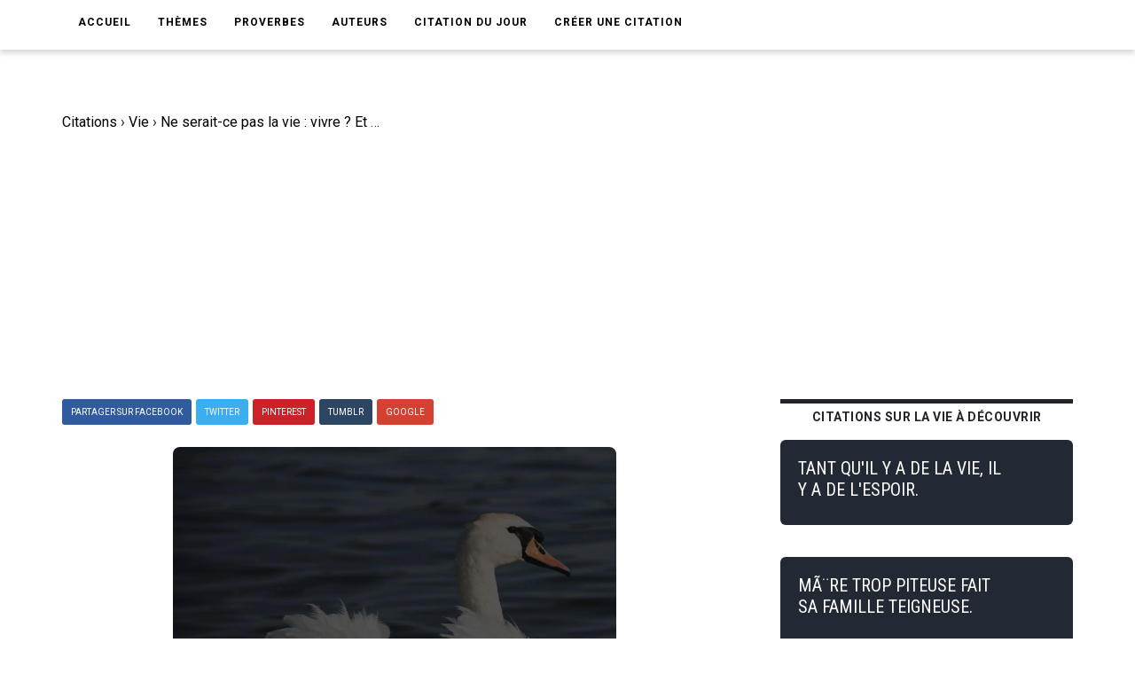

--- FILE ---
content_type: text/html; charset=UTF-8
request_url: https://www.ma-citation.com/citation/vie/serait-ce-vivre-tout-simplement-31672.html
body_size: 5662
content:
<!DOCTYPE html>
<html lang="fr">

<head>
	<link rel="canonical" href="https://www.ma-citation.com/citation/vie/serait-ce-vivre-tout-simplement-31672.html" />
	<meta http-equiv="Content-Type" content="text/html; charset=utf-8" />
<meta name="viewport" content="width=device-width, initial-scale=1.0">
<meta http-equiv="X-UA-Compatible" content="IE=edge">
<title>Ne serait-ce pas la vie : vivre ? Et c'est tout. Simplement. | Ma-Citation.com</title>
<meta name="description" content="Ne serait-ce pas la vie : vivre ? Et c'est tout. Simplement. - Citation sur la vie.">
<meta name="keywords" content="">
<meta name="author" content="Ma-Citation.com">
<meta property="og:type" content="website" />
<meta property="og:image" content="https://ma-citation.com/images/citation/serait-ce-vivre-tout-simplement.jpg" />
<meta property="og:image:type" content="image/jpeg" />
<meta property="og:url" content="https://www.ma-citation.com/citation/vie/serait-ce-vivre-tout-simplement-31672.html" />
  <meta property="og:image:width" content="2000" />
  <meta property="og:image:height" content="2000" />
<meta property="og:title" content="Ne serait-ce pas la vie : vivre ? Et c'est tout. Simplement. | Ma-Citation.com" />
<meta property="og:description" content="⚠️➡️ Cliquez-ici pour lire plus de citations" />
<meta property="og:type" content="website" />
<meta property="og:site_name" content="Ma Citation">
<meta property="fb:app_id" content="274007270196230" />

<link rel="apple-touch-icon" sizes="57x57" href="/icon/apple-icon-57x57.png">
<link rel="apple-touch-icon" sizes="60x60" href="/icon/apple-icon-60x60.png">
<link rel="apple-touch-icon" sizes="72x72" href="/icon/apple-icon-72x72.png">
<link rel="apple-touch-icon" sizes="76x76" href="/icon/apple-icon-76x76.png">
<link rel="apple-touch-icon" sizes="114x114" href="/icon/apple-icon-114x114.png">
<link rel="apple-touch-icon" sizes="120x120" href="/icon/apple-icon-120x120.png">
<link rel="apple-touch-icon" sizes="144x144" href="/icon/apple-icon-144x144.png">
<link rel="apple-touch-icon" sizes="152x152" href="/icon/apple-icon-152x152.png">
<link rel="apple-touch-icon" sizes="180x180" href="/icon/apple-icon-180x180.png">
<link rel="icon" type="image/png" sizes="192x192" href="/icon/android-icon-192x192.png">
<link rel="icon" type="image/png" sizes="32x32" href="/icon/favicon-32x32.png">
<link rel="icon" type="image/png" sizes="96x96" href="/icon/favicon-96x96.png">
<link rel="icon" type="image/png" sizes="16x16" href="/icon/favicon-16x16.png">
<link rel="manifest" href="/icon/manifest.json">
<meta name="msapplication-TileColor" content="#ffffff">
<meta name="msapplication-TileImage" content="/icon/ms-icon-144x144.png">
<meta name="theme-color" content="#232934">
<script type='text/javascript' async defer src='https://code.jquery.com/jquery-3.5.1.slim.min.js'></script>
<!-- Global site tag (gtag.js) - Google Analytics -->
<script async src="https://www.googletagmanager.com/gtag/js?id=UA-84070248-15"></script>
<script>
  window.dataLayer = window.dataLayer || [];

  function gtag() {
    dataLayer.push(arguments);
  }
  gtag('js', new Date());

  gtag('config', 'UA-84070248-15');
</script>
<script src="/js/loadPic.js" type="text/javascript" async></script>
<!--ads-->
<script async src="https://pagead2.googlesyndication.com/pagead/js/adsbygoogle.js?client=ca-pub-1085450480878159" crossorigin="anonymous"></script>	<script>function loadCSS(a,d,f,g){var b=window.document.createElement("link");var c=d||window.document.getElementsByTagName("script")[0];var e=window.document.styleSheets;b.rel="stylesheet";b.href=a;b.media="only x";if(g){b.onload=g}c.parentNode.insertBefore(b,c);b.onloadcssdefined=function(h){var k;for(var j=0;j<e.length;j++){if(e[j].href&&e[j].href.indexOf(a)>-1){k=true}}if(k){h()}else{setTimeout(function(){b.onloadcssdefined(h)})}};b.onloadcssdefined(function(){b.media=f||"all"});return b};</script>
<script>loadCSS("/css/style.css");</script>
<script>loadCSS("/css/bootstrap.min.css");</script>
<script>loadCSS("/css/responsive.css");</script>
<script>//loadCSS("/css/color.css");</script>	<script async src="//pagead2.googlesyndication.com/pagead/js/adsbygoogle.js"></script>
<script>
     (adsbygoogle = window.adsbygoogle || []).push({
          google_ad_client: "ca-pub-1085450480878159",
          enable_page_level_ads: true
     });
</script>

	<script type="application/ld+json">
		{
			"@context": "http://schema.org",
			"@type": "MediaObject",
			"name": "Ma-Citation",
			"image": "https://ma-citation.com/images/citation/serait-ce-vivre-tout-simplement.jpg",
			"url": "https://www.ma-citation.com/citation/vie/serait-ce-vivre-tout-simplement-31672.html",
			"sameAs": ["https://www.facebook.com/CitationsEtHumour/", "https://www.instagram.com/citationsetproverbes1/", "https://www.pinterest.fr/citationsetproverbes/"],
			"aggregateRating": {
				"@type": "AggregateRating",
				"ratingValue": "4.5",
				"bestRating": "5",
				"worstRating": "1",
				"ratingCount": "900"
			}
		}
	</script>
</head>

<body>
	<div class="theme-layout">
		<script>
	function setCookie(cname, cvalue, exdays) {
		var d = new Date();
		d.setTime(d.getTime() + (exdays * 24 * 60 * 60 * 1000));
		var expires = "expires=" + d.toUTCString();
		document.cookie = cname + "=" + cvalue + "; " + expires;
	}
</script>
<header>
	<!--<div class="logobar">
				<div class="container">
					<div class="logo"><a href="/" title=""><img src="/images/logo.png" alt="Logo Ma-Citation.com" /></a></div>
					<div class="cats">
						<a href="themesory.html" title=""><span>New</span></a>
						<a href="themesory.html" title=""><i class="ion-android-star-outline"></i></a>
						<a href="themesory.html" title=""><span>Omg</span></a>
						<a href="themesory.html" title=""><i class="ion-android-happy"></i></a>
						<a class="hot" href="themesory2.html" title=""><i class="ion-arrow-graph-up-right"></i></a>
					</div>
				</div>
			</div> Logobar -->
	<div class="menubar">
		<div class="container">
			<nav>
				<ul>
					<li><a href="/" title="">Accueil</a></li>
					<li><a href="#" title="">Thèmes</a>
						<ul>
															<li><a href="/citations/amitia-9/" title="Catégorie AmitiA">AmitiA</a></li>
															<li><a href="/citations/amour-1/" title="Catégorie Amour">Amour</a></li>
															<li><a href="/citations/humour-6/" title="Catégorie Humour">Humour</a></li>
															<li><a href="/citations/liberta-8/" title="Catégorie LibertA">LibertA</a></li>
															<li><a href="/citations/motivation-2/" title="Catégorie Motivation">Motivation</a></li>
															<li><a href="/citations/vie-3/" title="Catégorie Vie">Vie</a></li>
													</ul>
					</li>
					<!--<li><a href="https://www.ma-citation.com/citations/social-10/" title="Réseaux sociaux">Réseaux sociaux</a></li>-->
					<li><a href="/proverbes/" title="Proverbes">Proverbes</a></li>
					<li><a href="/auteurs/" title="Auteurs">Auteurs</a></li>
					<li><a href="/citation-du-jour/" title="Citation du jour">Citation du jour</a></li>
					<li><a href="/creer/" title="Créer une citation" target="_blank">Créer une citation</a></li>
					<!--<li><a href="/t-shirt-citation/" title="T-Shirt Citation">T-Shirt citation</a></li>
							<li><a href="https://www.zazzle.fr/store/macitation" title="Boutique">Boutique</a></li>-->
					<li style="padding: 20px;">
						<div class="fb-like" data-href="https://www.facebook.com/CitationsEtHumour/" data-layout="button_count" data-action="like" data-size="small" data-show-faces="true" data-share="false"></div>
					</li>
				</ul>
			</nav><!-- Navigation -->
		</div>
	</div><!-- Menu Bar -->
</header><!-- Header -->


<div class="responsive-header">
	<div class="logo"><a href="/" title=""><img src="/images/logo.png" alt="Logo Ma-Citation.com" /></a></div>
	<div class="repsonsive-menu">
		<a id="sidemenu-btn" href="#" title="" onclick="document.getElementById('sidemenu').style.display = 'block';"><i class="fas fa-bars"></i></a>
	</div>
	<div class="sidemenu" id="sidemenu">
		<a id="close-menu" href="#" title="" onclick="document.getElementById('sidemenu').style.display = 'none';"><i class="fas fa-times"></i></a>
		<ul>
			<li><a href="/" title="">Accueil</a></li>
			<li><a href="#" title="">Thèmes</a>
				<ul>
											<li><a href="/citations/amitia-9/" title="Catégorie AmitiA">AmitiA</a></li>
											<li><a href="/citations/amour-1/" title="Catégorie Amour">Amour</a></li>
											<li><a href="/citations/humour-6/" title="Catégorie Humour">Humour</a></li>
											<li><a href="/citations/liberta-8/" title="Catégorie LibertA">LibertA</a></li>
											<li><a href="/citations/motivation-2/" title="Catégorie Motivation">Motivation</a></li>
											<li><a href="/citations/vie-3/" title="Catégorie Vie">Vie</a></li>
									</ul>
			</li>
			<li><a href="/proverbes/" title="Proverbes">Proverbes</a></li>
			<li><a href="/auteurs/" title="Auteurs">Auteurs</a></li>
			<li><a href="/citation-du-jour/" title="Citation du Jour">Citation du jour</a></li>
			<li><a href="/creer/" title="Créer une citation" target="_blank">Créer une citation</a></li>
			<!--<li><a href="/t-shirt-personnalise/" title="t-shirt-personnalise">T-Shirt personnalisé</a></li>-->
		</ul>
	</div>
</div><!-- Responsive Header -->		<section>
			<div class="block less-space">
				<div class="container">
					<div class="row">
						<div class="col-md-12">
							<ol itemscope itemtype="https://schema.org/BreadcrumbList" class="breadcrumb1">
								<li class="leftB" itemprop="itemListElement" itemscope itemtype="https://schema.org/ListItem">
									<a itemtype="https://schema.org/Thing" itemprop="item" href="https://www.ma-citation.com">
										<span itemprop="name">Citations</span></a>
									<meta itemprop="position" content="1" />
								</li>
								<div class="chevBread">&nbsp;›&nbsp;</div>
								<li class="leftB" itemprop="itemListElement" itemscope itemtype="https://schema.org/ListItem">
									<a itemtype="https://schema.org/Thing" itemprop="item" href="https://www.ma-citation.com/citations/vie-3/">
										<span itemprop="name">Vie</span></a>
									<meta itemprop="position" content="2" />
								</li>
								<div class="chevBread">&nbsp;›&nbsp;</div>
								<li class="leftB" class="breadcrumb_last" itemprop="itemListElement" itemscope itemtype="https://schema.org/ListItem">
									<a itemtype="https://schema.org/Thing" itemprop="item" href="https://www.ma-citation.com/citation/vie/serait-ce-vivre-tout-simplement-31672.html">
										<span itemprop="name">Ne serait-ce pas la vie : vivre ? Et c'est tout. Simplement.</span></a>
									<meta itemprop="position" content="3" />
								</li>
							</ol>
						</div>
						<div class="col-md-8">
							<div class="single-post">
																<!--<div class="single-post-cat">
									<div class="detailsCit">
										<span class="note5">Note 4.5/5</span>
										<span class="note5">2097 vues</span>
									</div>
								</div> Post Cat -->
																<div class="share">
	<a class="facebook" href="https://www.facebook.com/sharer.php?u=https://www.ma-citation.com/citation/vie/serait-ce-vivre-tout-simplement-31672.html" target="_blank" title="Partager sur Facebook"><span>Partager sur Facebook</span></a>
	<a class="twitter" href="https://twitter.com/share?url=https://www.ma-citation.com/citation/vie/serait-ce-vivre-tout-simplement-31672.html&text=Ne serait-ce pas la vie : vivre ? Et c'est tout. Simplement.&hashtags=citation,vie,frenchquote" target="_blank" title="Partager sur Twitter"><span>Twitter</span></a>
	<a class="whatsapp" href="whatsapp://send?text=https://www.ma-citation.com/citation/vie/serait-ce-vivre-tout-simplement-31672.html" target="_blank" title="Partager sur WhatsApp"><span>WhatsApp</span></a>
	<a class="pinterest" href="http://pinterest.com/pin/create/button/?url=https://www.ma-citation.com/citation/vie/serait-ce-vivre-tout-simplement-31672.html&description=Ne serait-ce pas la vie : vivre ? Et c'est tout. Simplement. | Ma-Citation.com&media=https://www.ma-citation.com/images/citations/square/serait-ce-vivre-tout-simplement.jpg" target="_blank" title="Partager sur Pinterest"><span>Pinterest</span></a>	
	<a class="tumblr" href="http://www.tumblr.com/share/link?url=https://www.ma-citation.com/citation/vie/serait-ce-vivre-tout-simplement-31672.html" target="_blank" title="Partager sur Tumblr"><span>Tumblr</span></a>
	<a class="google-plus" href="#" title=""><span>Google</span></a>
</div><!-- Share -->								<div class="single-image">
									<!--<a href="https://www.facebook.com/sharer.php?u=https://www.ma-citation.com/citation/vie/serait-ce-vivre-tout-simplement-31672.html" target="_blank">-->
									<!--<img class="pc" src="/images/citations/vie/serait-ce-vivre-tout-simplement.jpg" alt="Ma-Citation.com : Ne serait-ce pas la vie : vivre ? Et c'est tout. Simplement." />-->
									<picture class="post-img">
										<source srcset="/images/citation/webp/serait-ce-vivre-tout-simplement.webp" type="image/webp">
										<img id="imgCit" class="citationSquare" src="/images/citation/serait-ce-vivre-tout-simplement.jpg" alt="Ma-Citation.com : Ne serait-ce pas la vie : vivre ? Et c'est tout. Simplement." />
									</picture>
									<!--</a>-->
									<!--<a class="downloadOnPic" id="downloadOnPic" href="/images/citation/serait-ce-vivre-tout-simplement.jpg" download="serait-ce-vivre-tout-simplement.jpg" title="Télécharger la citation"><span class="txtDownloadPic"><i class="fas fa-download"></i> Télécharger la citation</span></a>-->
								</div><!-- Single Image -->
								<div class="downLikes">
									<div class="downDiv">
										<a class="pc" href="/images/citation/serait-ce-vivre-tout-simplement.jpg" download="serait-ce-vivre-tout-simplement.jpg" title="Télécharger la citation"><span class="txtDownload"><i class="fas fa-download"></i> Télécharger</span></a>
										<a class="mob" href="/images/citation/serait-ce-vivre-tout-simplement.jpg" download="serait-ce-vivre-tout-simplement.jpg" title="Télécharger la citation"><span class="txtDownload"><i class="fas fa-download"></i> Télécharger</span></a>
									</div>
									<div class="likeDiv">
										<a rel="nofollow" href="/like.php?id=31672&t=1"><span class="greenTxt"><i class="fas fa-thumbs-up thumbs-up"></i>793</span></a>
										<a rel="nofollow" href="/like.php?id=31672&t=0"><span class="redTxt"><i class="fas fa-thumbs-down thumbs-down"></i>107</span></a>
									</div>
								</div>
								<h1 class="post-title">Ne serait-ce pas la vie : vivre ? Et c'est tout. Simplement.</h1>
								<span>
									Citation <a class="txtUnder" href="/citations/vie-3/" title="Citations sur la vie">sur la vie</a> :
								</span>
								<blockquote>
									<p><strong>Ne serait-ce pas la vie : vivre ? Et c'est tout. Simplement.</strong></p>
								</blockquote>
															<div class="share">
	<a class="facebook" href="https://www.facebook.com/sharer.php?u=https://www.ma-citation.com/citation/vie/serait-ce-vivre-tout-simplement-31672.html" target="_blank" title="Partager sur Facebook"><span>Partager sur Facebook</span></a>
	<a class="twitter" href="https://twitter.com/share?url=https://www.ma-citation.com/citation/vie/serait-ce-vivre-tout-simplement-31672.html&text=Ne serait-ce pas la vie : vivre ? Et c'est tout. Simplement.&hashtags=citation,vie,frenchquote" target="_blank" title="Partager sur Twitter"><span>Twitter</span></a>
	<a class="whatsapp" href="whatsapp://send?text=https://www.ma-citation.com/citation/vie/serait-ce-vivre-tout-simplement-31672.html" target="_blank" title="Partager sur WhatsApp"><span>WhatsApp</span></a>
	<a class="pinterest" href="http://pinterest.com/pin/create/button/?url=https://www.ma-citation.com/citation/vie/serait-ce-vivre-tout-simplement-31672.html&description=Ne serait-ce pas la vie : vivre ? Et c'est tout. Simplement. | Ma-Citation.com&media=https://www.ma-citation.com/images/citations/square/serait-ce-vivre-tout-simplement.jpg" target="_blank" title="Partager sur Pinterest"><span>Pinterest</span></a>	
	<a class="tumblr" href="http://www.tumblr.com/share/link?url=https://www.ma-citation.com/citation/vie/serait-ce-vivre-tout-simplement-31672.html" target="_blank" title="Partager sur Tumblr"><span>Tumblr</span></a>
	<a class="google-plus" href="#" title=""><span>Google</span></a>
</div><!-- Share -->														<!--<div class="tags">
									<strong>Thème</strong>
									<a href="/citations/vie-3/" title="">Vie</a>
								</div> Tags -->
																					</div><!-- Single Post -->
						</div>
						<aside class="col-md-4 sidebar">
				<div class="widget">
			<div class="trending-posts">
				<h2 class="trending-title">Citations sur la vie à découvrir</h2>
									<div class="trending">
						<a href="/citation/vie/tant-vie-espoir-1012.html" title="">
							<div class="divCitTxt">
								<div class="divCitTxth2">
									<h4 class="txtCit">TANT QU'IL Y A DE LA VIE, IL Y A DE L'ESPOIR.</h4>
								</div>
															</div>
						</a>
					</div>

									<div class="trending">
						<a href="/citation/vie/mere-trop-piteuse-fait-famille-41418.html" title="">
							<div class="divCitTxt">
								<div class="divCitTxth2">
									<h4 class="txtCit">MÃ¨RE TROP PITEUSE FAIT SA FAMILLE TEIGNEUSE.</h4>
								</div>
								<span class="auteurCitTxt">- Proverbe franÃ§ais                  
              -</span>							</div>
						</a>
					</div>

									<div class="trending">
						<a href="/citation/vie/courte-mais-tres-large-30912.html" title="">
							<div class="divCitTxt">
								<div class="divCitTxth2">
									<h4 class="txtCit">LA VIE EST COURTE MAIS TRÃ¨S LARGE.</h4>
								</div>
								<span class="auteurCitTxt">- Jim Harrison -</span>							</div>
						</a>
					</div>

									<div class="trending">
						<a href="/citation/vie/toutes-verites-sont-bonnes-dire-43672.html" title="">
							<div class="divCitTxt">
								<div class="divCitTxth2">
									<h4 class="txtCit">TOUTES LES VÃ©RITÃ©S NE SONT PAS BONNES Ã  DIRE ; TOUS LES MENSONGES SONT BONS Ã  ENTENDRE.</h4>
								</div>
								<span class="auteurCitTxt">- Antoine de Rivarol -</span>							</div>
						</a>
					</div>

									<div class="trending">
						<a href="/citation/vie/sens-vie-c-est-reste-quand-33057.html" title="">
							<div class="divCitTxt">
								<div class="divCitTxth2">
									<h4 class="txtCit">LE SENS DE LA VIE, CÂ€™EST CE QUI RESTE QUAND ON SE DÃ©BARRASSE DE TOUT CE QUI EST ABSURDE.</h4>
								</div>
								<span class="auteurCitTxt">- Juli Zeh -</span>							</div>
						</a>
					</div>

							</div>
		</div><!-- Widget -->
	</aside><!-- Sidebar -->
					</div>
				</div>
			</div>
		</section>
		<script async defer src="https://use.fontawesome.com/releases/v5.13.0/js/all.js"></script>
<!--<script async src="https://use.fontawesome.com/releases/v5.13.0/js/v4-shims.js"></script>-->
<footer>
	<div class="container">
		<div class="row">
			<div class="col-md-4">
				<div class="widget">
					<h5 class="widget-title">Liens utiles</h5>
					<ul style="color:white;">
						<li><a href='https://www.amazon.fr/dp/B08C47D5NY/' target="_blank">Agenda de la motivation</a></li>
						<li><a href='/t-shirt-citation/'>T-Shirt citation</a></li>
						<li><a href='https://play.google.com/store/apps/details?id=com.citations.proverbes&pcampaignid=MKT-Other-global-all-co-prtnr-py-PartBadge-Mar2515-1' target="_blank">Application Android</a></li>
					</ul>
				</div><!-- Widget -->
			</div>
			<div class="col-md-4">
				<div class="widget">
					<h5 class="widget-title">Catégories</h5>
					<div class="hundop-picks">
						<div class="row">
							<div class="col-md-6">
								<div class="pick">
									<ul style="color:white;">
																					<li><a href="/citations/amitia-9/" title="Catégorie AmitiA">AmitiA</a></li>
																					<li><a href="/citations/amour-1/" title="Catégorie Amour">Amour</a></li>
																					<li><a href="/citations/humour-6/" title="Catégorie Humour">Humour</a></li>
																					<li><a href="/citations/liberta-8/" title="Catégorie LibertA">LibertA</a></li>
																					<li><a href="/citations/motivation-2/" title="Catégorie Motivation">Motivation</a></li>
																					<li><a href="/citations/vie-3/" title="Catégorie Vie">Vie</a></li>
																			</ul>
								</div>
							</div>
						</div>
					</div>
				</div>
			</div>
			<div class="col-md-4">
				<div class="widget">
					<h5 class="widget-title">Suivez-nous</h5>
					<ul class="social-share">
						<li><a href="https://www.facebook.com/macitationcom/" target="_blank"><i class="fab fa-facebook" style="font-size: 31px;color:white;" aria-hidden="true"></i></a></li>
					</ul>
				</div>
			</div>
		</div>
	</div>
</footer><!-- Footer -->
<div class="bottom-strip">
	<div class="container">
		<p>Copyright © 2026 Ma-Citation.com . Tous droits réservés.</p>
		<ul>
			<li><a href="/cgu.php" title="">CGU </a></li>
		</ul>
	</div>
</div>
</body>

</html>


--- FILE ---
content_type: text/html; charset=utf-8
request_url: https://www.google.com/recaptcha/api2/aframe
body_size: 267
content:
<!DOCTYPE HTML><html><head><meta http-equiv="content-type" content="text/html; charset=UTF-8"></head><body><script nonce="eFUPvN59SjntZY38Hadr7Q">/** Anti-fraud and anti-abuse applications only. See google.com/recaptcha */ try{var clients={'sodar':'https://pagead2.googlesyndication.com/pagead/sodar?'};window.addEventListener("message",function(a){try{if(a.source===window.parent){var b=JSON.parse(a.data);var c=clients[b['id']];if(c){var d=document.createElement('img');d.src=c+b['params']+'&rc='+(localStorage.getItem("rc::a")?sessionStorage.getItem("rc::b"):"");window.document.body.appendChild(d);sessionStorage.setItem("rc::e",parseInt(sessionStorage.getItem("rc::e")||0)+1);localStorage.setItem("rc::h",'1768961515944');}}}catch(b){}});window.parent.postMessage("_grecaptcha_ready", "*");}catch(b){}</script></body></html>